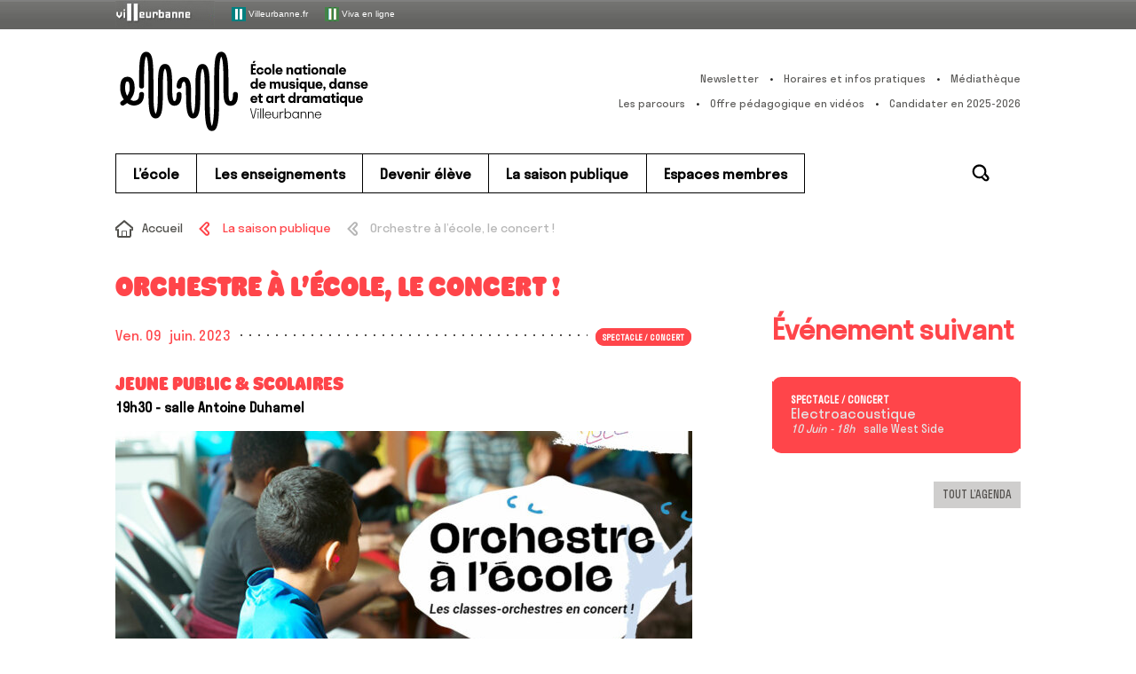

--- FILE ---
content_type: text/html; charset=UTF-8
request_url: https://enm-villeurbanne.fr/saison-publique/orchestre-a-lecole-le-concert-10/
body_size: 10671
content:
<!doctype html>

<!--[if lt IE 9 ]> <html class="ie8" lang="fr-FR"> <![endif]-->
<!--[if (gt IE 9)|!(IE)]><!--> <html class="loading" lang="fr-FR"> <!--<![endif]-->

<head>

  <meta charset="UTF-8">

  <title>Orchestre à l&#039;école, le concert ! | ENM VilleurbanneENM &#8211; École nationale de musique, danse et art dramatique de Villeurbanne</title>
  

  <meta name="viewport" content="width=device-width, initial-scale=1.0">
  
  <link rel="stylesheet" href="https://enm-villeurbanne.fr/cms/wp-content/themes/default/style.css">
  <link rel="stylesheet" type="text/css" media="print" href="https://enm-villeurbanne.fr/cms/wp-content/themes/default/print.css" />
  <link rel="pingback" href="https://enm-villeurbanne.fr/cms/xmlrpc.php">

  <link rel="icon" type="image/x-icon" href="https://enm-villeurbanne.fr/cms/wp-content/themes/default/assets/icon/favicon.ico">
  <link rel="shortcut icon" type="image/x-icon" href="https://enm-villeurbanne.fr/cms/wp-content/themes/default/assets/icon/favicon.ico">
  <link rel="shortcut icon" type="image/png" href="https://enm-villeurbanne.fr/cms/wp-content/themes/default/assets/icon/favicon.png">
  <link rel="icon" type="image/gif" href="https://enm-villeurbanne.fr/cms/wp-content/themes/default/assets/icon/favicon.gif">
  <link rel="apple-touch-icon" href="https://enm-villeurbanne.fr/cms/wp-content/themes/default/assets/icon/apple-touch-icon.png">

  <script src="https://enm-villeurbanne.fr/cms/wp-content/themes/default/assets//vendor/modernizr-custom.js"></script>

  <meta name='robots' content='index, follow, max-image-preview:large, max-snippet:-1, max-video-preview:-1' />

	<!-- This site is optimized with the Yoast SEO plugin v23.7 - https://yoast.com/wordpress/plugins/seo/ -->
	<meta name="description" content="09/06/2023 L’ENM continue de s’impliquer dans le projet « Orchestre à l’école » grâce aux interventions de plusieurs professeurs dans 6 écoles villeurbannaises avec la participation de l’école Albert Camus pour la première fois cette année sur la scène de l’ENM. Entrée libre dans la limite des places disponibles. Priorité aux familles des participants" />
	<link rel="canonical" href="https://enm-villeurbanne.fr/saison-publique/orchestre-a-lecole-le-concert-10/" />
	<meta property="og:locale" content="fr_FR" />
	<meta property="og:type" content="article" />
	<meta property="og:title" content="Orchestre à l&#039;école, le concert ! | ENM Villeurbanne" />
	<meta property="og:description" content="09/06/2023 L’ENM continue de s’impliquer dans le projet « Orchestre à l’école » grâce aux interventions de plusieurs professeurs dans 6 écoles villeurbannaises avec la participation de l’école Albert Camus pour la première fois cette année sur la scène de l’ENM. Entrée libre dans la limite des places disponibles. Priorité aux familles des participants" />
	<meta property="og:url" content="https://enm-villeurbanne.fr/saison-publique/orchestre-a-lecole-le-concert-10/" />
	<meta property="og:site_name" content="ENM - École nationale de musique, danse et art dramatique de Villeurbanne" />
	<meta property="article:modified_time" content="2023-05-31T08:31:53+00:00" />
	<meta property="og:image" content="https://enm-villeurbanne.fr/cms/wp-content/uploads/2021/09/2022-06-oae-visuel-web.jpg" />
	<meta property="og:image:width" content="900" />
	<meta property="og:image:height" content="600" />
	<meta property="og:image:type" content="image/jpeg" />
	<meta name="twitter:card" content="summary_large_image" />
	<!-- / Yoast SEO plugin. -->


<link rel='dns-prefetch' href='//ajax.googleapis.com' />
<link rel="alternate" type="application/rss+xml" title="ENM - École nationale de musique, danse et art dramatique de Villeurbanne &raquo; Flux" href="https://enm-villeurbanne.fr/feed/" />
<link rel='stylesheet' id='wp-block-library-css' href='https://enm-villeurbanne.fr/cms/wp-includes/css/dist/block-library/style.min.css?ver=2c079310138a8ddf51bd47667ae93581' type='text/css' media='all' />
<style id='classic-theme-styles-inline-css' type='text/css'>
/*! This file is auto-generated */
.wp-block-button__link{color:#fff;background-color:#32373c;border-radius:9999px;box-shadow:none;text-decoration:none;padding:calc(.667em + 2px) calc(1.333em + 2px);font-size:1.125em}.wp-block-file__button{background:#32373c;color:#fff;text-decoration:none}
</style>
<style id='global-styles-inline-css' type='text/css'>
:root{--wp--preset--aspect-ratio--square: 1;--wp--preset--aspect-ratio--4-3: 4/3;--wp--preset--aspect-ratio--3-4: 3/4;--wp--preset--aspect-ratio--3-2: 3/2;--wp--preset--aspect-ratio--2-3: 2/3;--wp--preset--aspect-ratio--16-9: 16/9;--wp--preset--aspect-ratio--9-16: 9/16;--wp--preset--color--black: #000000;--wp--preset--color--cyan-bluish-gray: #abb8c3;--wp--preset--color--white: #ffffff;--wp--preset--color--pale-pink: #f78da7;--wp--preset--color--vivid-red: #cf2e2e;--wp--preset--color--luminous-vivid-orange: #ff6900;--wp--preset--color--luminous-vivid-amber: #fcb900;--wp--preset--color--light-green-cyan: #7bdcb5;--wp--preset--color--vivid-green-cyan: #00d084;--wp--preset--color--pale-cyan-blue: #8ed1fc;--wp--preset--color--vivid-cyan-blue: #0693e3;--wp--preset--color--vivid-purple: #9b51e0;--wp--preset--gradient--vivid-cyan-blue-to-vivid-purple: linear-gradient(135deg,rgba(6,147,227,1) 0%,rgb(155,81,224) 100%);--wp--preset--gradient--light-green-cyan-to-vivid-green-cyan: linear-gradient(135deg,rgb(122,220,180) 0%,rgb(0,208,130) 100%);--wp--preset--gradient--luminous-vivid-amber-to-luminous-vivid-orange: linear-gradient(135deg,rgba(252,185,0,1) 0%,rgba(255,105,0,1) 100%);--wp--preset--gradient--luminous-vivid-orange-to-vivid-red: linear-gradient(135deg,rgba(255,105,0,1) 0%,rgb(207,46,46) 100%);--wp--preset--gradient--very-light-gray-to-cyan-bluish-gray: linear-gradient(135deg,rgb(238,238,238) 0%,rgb(169,184,195) 100%);--wp--preset--gradient--cool-to-warm-spectrum: linear-gradient(135deg,rgb(74,234,220) 0%,rgb(151,120,209) 20%,rgb(207,42,186) 40%,rgb(238,44,130) 60%,rgb(251,105,98) 80%,rgb(254,248,76) 100%);--wp--preset--gradient--blush-light-purple: linear-gradient(135deg,rgb(255,206,236) 0%,rgb(152,150,240) 100%);--wp--preset--gradient--blush-bordeaux: linear-gradient(135deg,rgb(254,205,165) 0%,rgb(254,45,45) 50%,rgb(107,0,62) 100%);--wp--preset--gradient--luminous-dusk: linear-gradient(135deg,rgb(255,203,112) 0%,rgb(199,81,192) 50%,rgb(65,88,208) 100%);--wp--preset--gradient--pale-ocean: linear-gradient(135deg,rgb(255,245,203) 0%,rgb(182,227,212) 50%,rgb(51,167,181) 100%);--wp--preset--gradient--electric-grass: linear-gradient(135deg,rgb(202,248,128) 0%,rgb(113,206,126) 100%);--wp--preset--gradient--midnight: linear-gradient(135deg,rgb(2,3,129) 0%,rgb(40,116,252) 100%);--wp--preset--font-size--small: 13px;--wp--preset--font-size--medium: 20px;--wp--preset--font-size--large: 36px;--wp--preset--font-size--x-large: 42px;--wp--preset--spacing--20: 0.44rem;--wp--preset--spacing--30: 0.67rem;--wp--preset--spacing--40: 1rem;--wp--preset--spacing--50: 1.5rem;--wp--preset--spacing--60: 2.25rem;--wp--preset--spacing--70: 3.38rem;--wp--preset--spacing--80: 5.06rem;--wp--preset--shadow--natural: 6px 6px 9px rgba(0, 0, 0, 0.2);--wp--preset--shadow--deep: 12px 12px 50px rgba(0, 0, 0, 0.4);--wp--preset--shadow--sharp: 6px 6px 0px rgba(0, 0, 0, 0.2);--wp--preset--shadow--outlined: 6px 6px 0px -3px rgba(255, 255, 255, 1), 6px 6px rgba(0, 0, 0, 1);--wp--preset--shadow--crisp: 6px 6px 0px rgba(0, 0, 0, 1);}:where(.is-layout-flex){gap: 0.5em;}:where(.is-layout-grid){gap: 0.5em;}body .is-layout-flex{display: flex;}.is-layout-flex{flex-wrap: wrap;align-items: center;}.is-layout-flex > :is(*, div){margin: 0;}body .is-layout-grid{display: grid;}.is-layout-grid > :is(*, div){margin: 0;}:where(.wp-block-columns.is-layout-flex){gap: 2em;}:where(.wp-block-columns.is-layout-grid){gap: 2em;}:where(.wp-block-post-template.is-layout-flex){gap: 1.25em;}:where(.wp-block-post-template.is-layout-grid){gap: 1.25em;}.has-black-color{color: var(--wp--preset--color--black) !important;}.has-cyan-bluish-gray-color{color: var(--wp--preset--color--cyan-bluish-gray) !important;}.has-white-color{color: var(--wp--preset--color--white) !important;}.has-pale-pink-color{color: var(--wp--preset--color--pale-pink) !important;}.has-vivid-red-color{color: var(--wp--preset--color--vivid-red) !important;}.has-luminous-vivid-orange-color{color: var(--wp--preset--color--luminous-vivid-orange) !important;}.has-luminous-vivid-amber-color{color: var(--wp--preset--color--luminous-vivid-amber) !important;}.has-light-green-cyan-color{color: var(--wp--preset--color--light-green-cyan) !important;}.has-vivid-green-cyan-color{color: var(--wp--preset--color--vivid-green-cyan) !important;}.has-pale-cyan-blue-color{color: var(--wp--preset--color--pale-cyan-blue) !important;}.has-vivid-cyan-blue-color{color: var(--wp--preset--color--vivid-cyan-blue) !important;}.has-vivid-purple-color{color: var(--wp--preset--color--vivid-purple) !important;}.has-black-background-color{background-color: var(--wp--preset--color--black) !important;}.has-cyan-bluish-gray-background-color{background-color: var(--wp--preset--color--cyan-bluish-gray) !important;}.has-white-background-color{background-color: var(--wp--preset--color--white) !important;}.has-pale-pink-background-color{background-color: var(--wp--preset--color--pale-pink) !important;}.has-vivid-red-background-color{background-color: var(--wp--preset--color--vivid-red) !important;}.has-luminous-vivid-orange-background-color{background-color: var(--wp--preset--color--luminous-vivid-orange) !important;}.has-luminous-vivid-amber-background-color{background-color: var(--wp--preset--color--luminous-vivid-amber) !important;}.has-light-green-cyan-background-color{background-color: var(--wp--preset--color--light-green-cyan) !important;}.has-vivid-green-cyan-background-color{background-color: var(--wp--preset--color--vivid-green-cyan) !important;}.has-pale-cyan-blue-background-color{background-color: var(--wp--preset--color--pale-cyan-blue) !important;}.has-vivid-cyan-blue-background-color{background-color: var(--wp--preset--color--vivid-cyan-blue) !important;}.has-vivid-purple-background-color{background-color: var(--wp--preset--color--vivid-purple) !important;}.has-black-border-color{border-color: var(--wp--preset--color--black) !important;}.has-cyan-bluish-gray-border-color{border-color: var(--wp--preset--color--cyan-bluish-gray) !important;}.has-white-border-color{border-color: var(--wp--preset--color--white) !important;}.has-pale-pink-border-color{border-color: var(--wp--preset--color--pale-pink) !important;}.has-vivid-red-border-color{border-color: var(--wp--preset--color--vivid-red) !important;}.has-luminous-vivid-orange-border-color{border-color: var(--wp--preset--color--luminous-vivid-orange) !important;}.has-luminous-vivid-amber-border-color{border-color: var(--wp--preset--color--luminous-vivid-amber) !important;}.has-light-green-cyan-border-color{border-color: var(--wp--preset--color--light-green-cyan) !important;}.has-vivid-green-cyan-border-color{border-color: var(--wp--preset--color--vivid-green-cyan) !important;}.has-pale-cyan-blue-border-color{border-color: var(--wp--preset--color--pale-cyan-blue) !important;}.has-vivid-cyan-blue-border-color{border-color: var(--wp--preset--color--vivid-cyan-blue) !important;}.has-vivid-purple-border-color{border-color: var(--wp--preset--color--vivid-purple) !important;}.has-vivid-cyan-blue-to-vivid-purple-gradient-background{background: var(--wp--preset--gradient--vivid-cyan-blue-to-vivid-purple) !important;}.has-light-green-cyan-to-vivid-green-cyan-gradient-background{background: var(--wp--preset--gradient--light-green-cyan-to-vivid-green-cyan) !important;}.has-luminous-vivid-amber-to-luminous-vivid-orange-gradient-background{background: var(--wp--preset--gradient--luminous-vivid-amber-to-luminous-vivid-orange) !important;}.has-luminous-vivid-orange-to-vivid-red-gradient-background{background: var(--wp--preset--gradient--luminous-vivid-orange-to-vivid-red) !important;}.has-very-light-gray-to-cyan-bluish-gray-gradient-background{background: var(--wp--preset--gradient--very-light-gray-to-cyan-bluish-gray) !important;}.has-cool-to-warm-spectrum-gradient-background{background: var(--wp--preset--gradient--cool-to-warm-spectrum) !important;}.has-blush-light-purple-gradient-background{background: var(--wp--preset--gradient--blush-light-purple) !important;}.has-blush-bordeaux-gradient-background{background: var(--wp--preset--gradient--blush-bordeaux) !important;}.has-luminous-dusk-gradient-background{background: var(--wp--preset--gradient--luminous-dusk) !important;}.has-pale-ocean-gradient-background{background: var(--wp--preset--gradient--pale-ocean) !important;}.has-electric-grass-gradient-background{background: var(--wp--preset--gradient--electric-grass) !important;}.has-midnight-gradient-background{background: var(--wp--preset--gradient--midnight) !important;}.has-small-font-size{font-size: var(--wp--preset--font-size--small) !important;}.has-medium-font-size{font-size: var(--wp--preset--font-size--medium) !important;}.has-large-font-size{font-size: var(--wp--preset--font-size--large) !important;}.has-x-large-font-size{font-size: var(--wp--preset--font-size--x-large) !important;}
:where(.wp-block-post-template.is-layout-flex){gap: 1.25em;}:where(.wp-block-post-template.is-layout-grid){gap: 1.25em;}
:where(.wp-block-columns.is-layout-flex){gap: 2em;}:where(.wp-block-columns.is-layout-grid){gap: 2em;}
:root :where(.wp-block-pullquote){font-size: 1.5em;line-height: 1.6;}
</style>
<link rel='stylesheet' id='osm-map-css-css' href='https://enm-villeurbanne.fr/cms/wp-content/plugins/osm/css/osm_map.css?ver=2c079310138a8ddf51bd47667ae93581' type='text/css' media='all' />
<link rel='stylesheet' id='osm-ol3-css-css' href='https://enm-villeurbanne.fr/cms/wp-content/plugins/osm/js/OL/7.1.0/ol.css?ver=2c079310138a8ddf51bd47667ae93581' type='text/css' media='all' />
<link rel='stylesheet' id='osm-ol3-ext-css-css' href='https://enm-villeurbanne.fr/cms/wp-content/plugins/osm/css/osm_map_v3.css?ver=2c079310138a8ddf51bd47667ae93581' type='text/css' media='all' />
<link rel='stylesheet' id='page-list-style-css' href='https://enm-villeurbanne.fr/cms/wp-content/plugins/page-list/css/page-list.css?ver=5.9' type='text/css' media='all' />
<link rel='stylesheet' id='responsive-lightbox-nivo-css' href='https://enm-villeurbanne.fr/cms/wp-content/plugins/responsive-lightbox/assets/nivo/nivo-lightbox.min.css?ver=1.3.1' type='text/css' media='all' />
<link rel='stylesheet' id='responsive-lightbox-nivo-default-css' href='https://enm-villeurbanne.fr/cms/wp-content/plugins/responsive-lightbox/assets/nivo/themes/default/default.css?ver=1.3.1' type='text/css' media='all' />
<link rel='stylesheet' id='newsletter-css' href='https://enm-villeurbanne.fr/cms/wp-content/plugins/newsletter/style.css?ver=9.1.0' type='text/css' media='all' />
<script type="text/javascript" src="https://ajax.googleapis.com/ajax/libs/jquery/1.10.2/jquery.min.js?ver=latest" id="jquery-js"></script>
<script type="text/javascript" src="https://enm-villeurbanne.fr/cms/wp-content/plugins/osm/js/OL/2.13.1/OpenLayers.js?ver=2c079310138a8ddf51bd47667ae93581" id="osm-ol-library-js"></script>
<script type="text/javascript" src="https://enm-villeurbanne.fr/cms/wp-content/plugins/osm/js/OSM/openlayers/OpenStreetMap.js?ver=2c079310138a8ddf51bd47667ae93581" id="osm-osm-library-js"></script>
<script type="text/javascript" src="https://enm-villeurbanne.fr/cms/wp-content/plugins/osm/js/OSeaM/harbours.js?ver=2c079310138a8ddf51bd47667ae93581" id="osm-harbours-library-js"></script>
<script type="text/javascript" src="https://enm-villeurbanne.fr/cms/wp-content/plugins/osm/js/OSeaM/map_utils.js?ver=2c079310138a8ddf51bd47667ae93581" id="osm-map-utils-library-js"></script>
<script type="text/javascript" src="https://enm-villeurbanne.fr/cms/wp-content/plugins/osm/js/OSeaM/utilities.js?ver=2c079310138a8ddf51bd47667ae93581" id="osm-utilities-library-js"></script>
<script type="text/javascript" src="https://enm-villeurbanne.fr/cms/wp-content/plugins/osm/js/osm-plugin-lib.js?ver=2c079310138a8ddf51bd47667ae93581" id="OsmScript-js"></script>
<script type="text/javascript" src="https://enm-villeurbanne.fr/cms/wp-content/plugins/osm/js/polyfill/v2/polyfill.min.js?features=requestAnimationFrame%2CElement.prototype.classList%2CURL&amp;ver=2c079310138a8ddf51bd47667ae93581" id="osm-polyfill-js"></script>
<script type="text/javascript" src="https://enm-villeurbanne.fr/cms/wp-content/plugins/osm/js/OL/7.1.0/ol.js?ver=2c079310138a8ddf51bd47667ae93581" id="osm-ol3-library-js"></script>
<script type="text/javascript" src="https://enm-villeurbanne.fr/cms/wp-content/plugins/osm/js/osm-v3-plugin-lib.js?ver=2c079310138a8ddf51bd47667ae93581" id="osm-ol3-ext-library-js"></script>
<script type="text/javascript" src="https://enm-villeurbanne.fr/cms/wp-content/plugins/osm/js/osm-metabox-events.js?ver=2c079310138a8ddf51bd47667ae93581" id="osm-ol3-metabox-events-js"></script>
<script type="text/javascript" src="https://enm-villeurbanne.fr/cms/wp-content/plugins/osm/js/osm-startup-lib.js?ver=2c079310138a8ddf51bd47667ae93581" id="osm-map-startup-js"></script>
<script type="text/javascript" src="https://enm-villeurbanne.fr/cms/wp-content/plugins/responsive-lightbox/assets/infinitescroll/infinite-scroll.pkgd.min.js?ver=4.0.1" id="responsive-lightbox-infinite-scroll-js"></script>
<script type="text/javascript"> 

/**  all layers have to be in this global array - in further process each map will have something like vectorM[map_ol3js_n][layer_n] */
var vectorM = [[]];


/** put translations from PHP/mo to JavaScript */
var translations = [];

/** global GET-Parameters */
var HTTP_GET_VARS = [];

</script><!-- OSM plugin V6.1.9: did not add geo meta tags. --> 
<!-- Analytics by WP Statistics - https://wp-statistics.com -->
<link rel="icon" href="https://enm-villeurbanne.fr/cms/wp-content/uploads/2023/12/cropped-favicon-enm-noir-icon-app-512px-32x32.png" sizes="32x32" />
<link rel="icon" href="https://enm-villeurbanne.fr/cms/wp-content/uploads/2023/12/cropped-favicon-enm-noir-icon-app-512px-192x192.png" sizes="192x192" />
<link rel="apple-touch-icon" href="https://enm-villeurbanne.fr/cms/wp-content/uploads/2023/12/cropped-favicon-enm-noir-icon-app-512px-180x180.png" />
<meta name="msapplication-TileImage" content="https://enm-villeurbanne.fr/cms/wp-content/uploads/2023/12/cropped-favicon-enm-noir-icon-app-512px-270x270.png" />

</head>

<body class="evenement-template-default single single-evenement postid-20964 evenement-orchestre-a-lecole-le-concert-10">



<div id="navigTop">
  <div id="top" class="center">
    
    <a href="https://www.villeurbanne.fr/" target="_blank" title="villeurbanne.fr - S’ouvre dans une nouvelle fenêtre">
    <img src="https://enm-villeurbanne.fr/cms/wp-content/themes/default/assets//images/topbar_villeurbanneTxt.jpg" alt="Ville de Villeurbanne">
    </a>
    
    <a href="https://www.villeurbanne.fr/" target="_blank" title="villeurbanne.fr - S’ouvre dans une nouvelle fenêtre">
      <img alt="Villeurbanne" src="https://enm-villeurbanne.fr/cms/wp-content/themes/default/assets//images/picto_villeurbanne.gif">
      Villeurbanne.fr
    </a>
    
    <a href="https://viva.villeurbanne.fr/" target="_blank">
      <img alt="Viva en ligne" src="https://enm-villeurbanne.fr/cms/wp-content/themes/default/assets//images/picto_viva.png">
      Viva en ligne
    </a>
    
  </div>
</div>






<header class="header">




  <div class="main-header">

    <div class="header-logo"><a class="background-rainbow" href="https://enm-villeurbanne.fr">ENM &#8211; École nationale de musique, danse et art dramatique de Villeurbanne</a></div>

    <nav class="secondary-navigation">
      <ul id="menu-outils-header" class=""><li id="menu-item-4520" class="newsletter menu-item menu-item-type-post_type menu-item-object-page menu-item-4520 menu-item-?page_id=4454"><a href="https://enm-villeurbanne.fr/?page_id=4454">Newsletter</a></li><li id="menu-item-94" class="infos menu-item menu-item-type-post_type menu-item-object-page menu-item-94 menu-item-infos-pratiques"><a href="https://enm-villeurbanne.fr/ecole/infos-pratiques/">Horaires et infos pratiques</a></li><li id="menu-item-95" class="media menu-item menu-item-type-post_type menu-item-object-page menu-item-95 menu-item-mediatheque"><a href="https://enm-villeurbanne.fr/secondaires/mediatheque/">Médiathèque</a></li>
</ul><ul id="menu-secondaire" class=""><li id="menu-item-15035" class="menu-item menu-item-type-post_type menu-item-object-page menu-item-15035 menu-item-les-parcours"><a href="https://enm-villeurbanne.fr/enseignements/offre-pedagogique/les-parcours/">Les parcours</a></li><li id="menu-item-22466" class="menu-item menu-item-type-post_type menu-item-object-page menu-item-22466 menu-item-offre-pedagogique-en-videos"><a href="https://enm-villeurbanne.fr/enseignements/offre-pedagogique/offre-pedagogique-en-videos/">Offre pédagogique en vidéos</a></li><li id="menu-item-26903" class="menu-item menu-item-type-post_type menu-item-object-page menu-item-26903 menu-item-comment-candidater"><a href="https://enm-villeurbanne.fr/devenir-eleve/comment-candidater/">Candidater en 2025-2026</a></li>
</ul>    </nav>
    
    <div class="toggle-menu-button">MENU</div>
    
  </div> <!-- /.main-header -->




  <nav class="main-navigation"> <div class="wrap">

    <ul id="menu-principal" class="dl-menu dropdown-first"><li id="menu-item-44" class="menu-item color-maroon menu-item-type-post_type menu-item-object-page menu-item-has-children menu-item-44 menu-item-ecole"><a href="https://enm-villeurbanne.fr/ecole/">L’école</a><ul class='sub-menu dl-submenu dropdown-second'><li id="menu-item-121" class="menu-item menu-item-type-post_type menu-item-object-page menu-item-has-children menu-item-121 menu-item-presentation"><a href="https://enm-villeurbanne.fr/ecole/presentation/">Présentation</a><ul class='sub-menu dl-submenu dropdown-third'><li id="menu-item-1060" class="menu-item menu-item-type-post_type menu-item-object-page menu-item-1060 menu-item-missions-et-valeurs"><a href="https://enm-villeurbanne.fr/ecole/presentation/missions-et-valeurs/">Missions et valeurs</a></li><li id="menu-item-1099" class="menu-item menu-item-type-post_type menu-item-object-page menu-item-1099 menu-item-lenm-en-chiffres"><a href="https://enm-villeurbanne.fr/ecole/presentation/lenm-en-chiffres/">L’ENM en chiffres</a></li><li id="menu-item-307" class="menu-item menu-item-type-post_type menu-item-object-page menu-item-307 menu-item-visite-guidee"><a href="https://enm-villeurbanne.fr/ecole/presentation/visite-guidee/">Visite guidée</a></li><li id="menu-item-2534" class="menu-item menu-item-type-post_type menu-item-object-page menu-item-2534 menu-item-petite-histoire-de-lenm"><a href="https://enm-villeurbanne.fr/ecole/presentation/petite-histoire-de-lenm/">Petite histoire de l’ENM</a></li></ul></li><li id="menu-item-120" class="menu-item menu-item-type-post_type menu-item-object-page menu-item-has-children menu-item-120 menu-item-organisation"><a href="https://enm-villeurbanne.fr/ecole/organisation/">Organisation</a><ul class='sub-menu dl-submenu dropdown-third'><li id="menu-item-12848" class="menu-item menu-item-type-post_type menu-item-object-page menu-item-12848 menu-item-le-syndicat-mixte-de-gestion"><a href="https://enm-villeurbanne.fr/ecole/organisation/le-syndicat-mixte-de-gestion/">Le syndicat mixte de gestion</a></li><li id="menu-item-315" class="menu-item menu-item-type-post_type menu-item-object-page menu-item-315 menu-item-lequipe-administrative-et-technique"><a href="https://enm-villeurbanne.fr/ecole/organisation/lequipe-administrative-et-technique/">L’équipe administrative et technique</a></li><li id="menu-item-1776" class="menu-item menu-item-type-post_type menu-item-object-page menu-item-1776 menu-item-lequipe-pedagogique"><a href="https://enm-villeurbanne.fr/ecole/organisation/lequipe-pedagogique/">L’équipe pédagogique</a></li><li id="menu-item-17229" class="menu-item menu-item-type-post_type menu-item-object-page menu-item-17229 menu-item-association-des-eleves-et-parents-deleves-aepe-de-lenm"><a href="https://enm-villeurbanne.fr/ecole/organisation/association-des-eleves-et-parents-deleves-aepe-de-lenm/">Association des élèves et parents d’élèves</a></li><li id="menu-item-18934" class="menu-item menu-item-type-post_type menu-item-object-page menu-item-18934 menu-item-instances-de-concertation-de-lenm"><a href="https://enm-villeurbanne.fr/ecole/organisation/instances-de-concertation-de-lenm/">Instances de concertation</a></li><li id="menu-item-12595" class="menu-item menu-item-type-post_type menu-item-object-page menu-item-12595 menu-item-recrutement"><a href="https://enm-villeurbanne.fr/ecole/organisation/recrutement/">Recrutement</a></li></ul></li><li id="menu-item-20394" class="menu-item menu-item-type-post_type menu-item-object-page menu-item-has-children menu-item-20394 menu-item-une-ecole-bienveillante"><a href="https://enm-villeurbanne.fr/ecole/une-ecole-bienveillante/">Une école inclusive</a><ul class='sub-menu dl-submenu dropdown-third'><li id="menu-item-20396" class="menu-item menu-item-type-post_type menu-item-object-page menu-item-20396 menu-item-accueillir-le-handicap"><a href="https://enm-villeurbanne.fr/ecole/une-ecole-bienveillante/accueillir-le-handicap/">Accueillir le handicap</a></li><li id="menu-item-20397" class="menu-item menu-item-type-post_type menu-item-object-page menu-item-20397 menu-item-signalez-les-discriminations"><a href="https://enm-villeurbanne.fr/ecole/une-ecole-bienveillante/signalez-les-discriminations/">Signalez les discriminations</a></li></ul></li><li id="menu-item-118" class="menu-item menu-item-type-post_type menu-item-object-page menu-item-has-children menu-item-118 menu-item-actions-culturelles"><a href="https://enm-villeurbanne.fr/ecole/actions-culturelles/">Actions culturelles</a><ul class='sub-menu dl-submenu dropdown-third'><li id="menu-item-290" class="menu-item menu-item-type-post_type menu-item-object-page menu-item-290 menu-item-la-saison-de-spectacles"><a href="https://enm-villeurbanne.fr/ecole/actions-culturelles/la-saison-de-spectacles/">La saison de spectacles</a></li><li id="menu-item-294" class="menu-item menu-item-type-post_type menu-item-object-page menu-item-294 menu-item-partenariats"><a href="https://enm-villeurbanne.fr/ecole/actions-culturelles/partenariats/">Partenariats</a></li><li id="menu-item-291" class="menu-item menu-item-type-post_type menu-item-object-page menu-item-291 menu-item-dans-les-quartiers"><a href="https://enm-villeurbanne.fr/ecole/actions-culturelles/dans-les-quartiers/">Dans les quartiers</a></li><li id="menu-item-18176" class="menu-item menu-item-type-post_type menu-item-object-page menu-item-18176 menu-item-programmation-scolaire"><a href="https://enm-villeurbanne.fr/ecole/actions-culturelles/programmation-scolaire/">Programmation scolaire</a></li></ul></li><li id="menu-item-1000" class="menu-item menu-item-type-post_type menu-item-object-page menu-item-has-children menu-item-1000 menu-item-centre-de-ressources-documentaires"><a href="https://enm-villeurbanne.fr/ecole/centre-de-ressources-documentaires/">Médiathèque</a><ul class='sub-menu dl-submenu dropdown-third'><li id="menu-item-119" class="menu-item menu-item-type-post_type menu-item-object-page menu-item-119 menu-item-presentation-du-crd"><a href="https://enm-villeurbanne.fr/ecole/centre-de-ressources-documentaires/presentation-du-crd/">Présentation de la médiathèque</a></li><li id="menu-item-1001" class="menu-item menu-item-type-post_type menu-item-object-page menu-item-1001 menu-item-actualites-du-crd"><a href="https://enm-villeurbanne.fr/ecole/centre-de-ressources-documentaires/actualites-du-crd/">Les [I.nwi] de la Doc’</a></li><li id="menu-item-1182" class="menu-item menu-item-type-post_type menu-item-object-page menu-item-1182 menu-item-crd-pratique"><a href="https://enm-villeurbanne.fr/ecole/centre-de-ressources-documentaires/crd-pratique/">Médiathèque : pratique</a></li></ul></li><li id="menu-item-122" class="menu-item menu-item-type-post_type menu-item-object-page menu-item-has-children menu-item-122 menu-item-studio-denregistrement"><a href="https://enm-villeurbanne.fr/ecole/studio-denregistrement/">Studio d’enregistrement</a><ul class='sub-menu dl-submenu dropdown-third'><li id="menu-item-955" class="menu-item menu-item-type-post_type menu-item-object-page menu-item-955 menu-item-presentation-du-studio"><a href="https://enm-villeurbanne.fr/ecole/studio-denregistrement/presentation-du-studio/">Présentation du studio</a></li><li id="menu-item-303" class="menu-item menu-item-type-post_type menu-item-object-page menu-item-303 menu-item-les-risques-auditifs"><a href="https://enm-villeurbanne.fr/ecole/studio-denregistrement/les-risques-auditifs/">Les risques auditifs</a></li></ul></li><li id="menu-item-123" class="menu-item menu-item-type-post_type menu-item-object-page menu-item-123 menu-item-infos-pratiques"><a href="https://enm-villeurbanne.fr/ecole/infos-pratiques/">Horaires et infos pratiques</a></li></ul></li><li id="menu-item-45" class="menu-item color-crimson menu-item-type-post_type menu-item-object-page menu-item-has-children menu-item-45 menu-item-enseignements"><a href="https://enm-villeurbanne.fr/enseignements/">Les enseignements</a><ul class='sub-menu dl-submenu dropdown-second'><li id="menu-item-14822" class="menu-item menu-item-type-post_type menu-item-object-page menu-item-has-children menu-item-14822 menu-item-offre-pedagogique"><a href="https://enm-villeurbanne.fr/enseignements/offre-pedagogique/">Offre pédagogique</a><ul class='sub-menu dl-submenu dropdown-third'><li id="menu-item-12509" class="menu-item menu-item-type-post_type menu-item-object-page menu-item-12509 menu-item-les-disciplines-par-age"><a href="https://enm-villeurbanne.fr/enseignements/offre-pedagogique/les-disciplines-par-age/">Les disciplines par âge</a></li><li id="menu-item-1914" class="menu-item menu-item-type-post_type menu-item-object-page menu-item-1914 menu-item-index-alphabetique"><a href="https://enm-villeurbanne.fr/enseignements/offre-pedagogique/index-alphabetique/">Index alphabétique</a></li><li id="menu-item-14825" class="menu-item menu-item-type-post_type menu-item-object-page menu-item-14825 menu-item-les-parcours"><a href="https://enm-villeurbanne.fr/enseignements/offre-pedagogique/les-parcours/">Les parcours</a></li><li id="menu-item-14824" class="menu-item menu-item-type-post_type menu-item-object-page menu-item-14824 menu-item-apprendre-autrement-dispositifs-pedagogiques-en-musique"><a href="https://enm-villeurbanne.fr/enseignements/offre-pedagogique/apprendre-autrement-dispositifs-pedagogiques-en-musique/">Apprendre autrement (dispositifs pédagogiques en musique)</a></li><li id="menu-item-20284" class="menu-item menu-item-type-post_type menu-item-object-page menu-item-20284 menu-item-offre-pedagogique-en-videos"><a href="https://enm-villeurbanne.fr/enseignements/offre-pedagogique/offre-pedagogique-en-videos/">Offre pédagogique en vidéos</a></li></ul></li><li id="menu-item-103" class="menu-item menu-item-type-post_type menu-item-object-page menu-item-has-children menu-item-103 menu-item-musique"><a href="https://enm-villeurbanne.fr/enseignements/musique/">Musique</a><ul class='sub-menu dl-submenu dropdown-third'><li id="menu-item-336" class="menu-item menu-item-type-post_type menu-item-object-page menu-item-336 menu-item-chanson"><a href="https://enm-villeurbanne.fr/enseignements/musique/chanson/">Chanson</a></li><li id="menu-item-347" class="menu-item menu-item-type-post_type menu-item-object-page menu-item-347 menu-item-classique-contemporain"><a href="https://enm-villeurbanne.fr/enseignements/musique/classique-contemporain/">Classique à contemporain</a></li><li id="menu-item-104" class="menu-item menu-item-type-post_type menu-item-object-page menu-item-104 menu-item-formation-musicale"><a href="https://enm-villeurbanne.fr/enseignements/musique/formation-musicale/">Formation musicale</a></li><li id="menu-item-105" class="menu-item menu-item-type-post_type menu-item-object-page menu-item-105 menu-item-jazz"><a href="https://enm-villeurbanne.fr/enseignements/musique/jazz/">Jazz</a></li><li id="menu-item-106" class="menu-item menu-item-type-post_type menu-item-object-page menu-item-106 menu-item-musiques-anciennes"><a href="https://enm-villeurbanne.fr/enseignements/musique/musiques-anciennes/">Musiques anciennes</a></li><li id="menu-item-107" class="menu-item menu-item-type-post_type menu-item-object-page menu-item-107 menu-item-musiques-traditionnelles"><a href="https://enm-villeurbanne.fr/enseignements/musique/musiques-traditionnelles/">Musiques traditionnelles</a></li><li id="menu-item-108" class="menu-item menu-item-type-post_type menu-item-object-page menu-item-108 menu-item-rock-et-musiques-amplifiees"><a href="https://enm-villeurbanne.fr/enseignements/musique/rock-et-musiques-amplifiees/">Rock et musiques amplifiées</a></li></ul></li><li id="menu-item-3986" class="menu-item menu-item-type-post_type menu-item-object-page menu-item-has-children menu-item-3986 menu-item-ateliers-transversaux-master-class"><a href="https://enm-villeurbanne.fr/enseignements/ateliers-transversaux-master-class/">Ateliers / master-class / conférences</a><ul class='sub-menu dl-submenu dropdown-third'><li id="menu-item-3985" class="menu-item menu-item-type-post_type menu-item-object-page menu-item-3985 menu-item-ateliers-uv-dinvention"><a href="https://enm-villeurbanne.fr/enseignements/ateliers-transversaux-master-class/ateliers-uv-dinvention/">Ateliers UV d’invention</a></li><li id="menu-item-27411" class="menu-item menu-item-type-post_type menu-item-object-page menu-item-27411 menu-item-masterclass-25-26"><a href="https://enm-villeurbanne.fr/enseignements/ateliers-transversaux-master-class/masterclass-25-26/">Masterclass 25-26</a></li><li id="menu-item-27412" class="menu-item menu-item-type-post_type menu-item-object-page menu-item-27412 menu-item-cycle-culture-artistique-25-26"><a href="https://enm-villeurbanne.fr/la-saison-publique/cycle-culture-artistique-25-26/">Cycle culture artistique 25-26</a></li></ul></li><li id="menu-item-47" class="menu-item menu-item-type-post_type menu-item-object-page menu-item-47 menu-item-danse"><a href="https://enm-villeurbanne.fr/enseignements/danse/">Danse</a></li><li id="menu-item-48" class="menu-item menu-item-type-post_type menu-item-object-page menu-item-48 menu-item-theatre"><a href="https://enm-villeurbanne.fr/enseignements/theatre/">Théâtre</a></li><li id="menu-item-46" class="menu-item menu-item-type-post_type menu-item-object-page menu-item-46 menu-item-eveil"><a href="https://enm-villeurbanne.fr/enseignements/eveil/">Éveil</a></li><li id="menu-item-25827" class="menu-item menu-item-type-post_type menu-item-object-page menu-item-25827 menu-item-ppes"><a href="https://enm-villeurbanne.fr/enseignements/ppes/">PPES</a></li><li id="menu-item-49" class="menu-item menu-item-type-post_type menu-item-object-page menu-item-49 menu-item-hors-les-murs"><a href="https://enm-villeurbanne.fr/enseignements/hors-les-murs/">Hors les murs</a></li></ul></li><li id="menu-item-51" class="menu-item color-marine menu-item-type-post_type menu-item-object-page menu-item-has-children menu-item-51 menu-item-devenir-eleve"><a href="https://enm-villeurbanne.fr/devenir-eleve/">Devenir élève</a><ul class='sub-menu dl-submenu dropdown-second'><li id="menu-item-14832" class="menu-item menu-item-type-post_type menu-item-object-page menu-item-14832 menu-item-comment-candidater"><a href="https://enm-villeurbanne.fr/devenir-eleve/comment-candidater/">Comment candidater pour 2025-2026 ?</a></li><li id="menu-item-14831" class="menu-item menu-item-type-post_type menu-item-object-page menu-item-14831 menu-item-combien-ca-coute"><a href="https://enm-villeurbanne.fr/devenir-eleve/combien-ca-coute/">Combien ça coûte ?</a></li><li id="menu-item-15677" class="menu-item menu-item-type-post_type menu-item-object-page menu-item-15677 menu-item-lecole-au-quotidien"><a href="https://enm-villeurbanne.fr/devenir-eleve/lecole-au-quotidien/">L’école au quotidien</a></li><li id="menu-item-14961" class="menu-item menu-item-type-post_type menu-item-object-page menu-item-14961 menu-item-documents-a-telecharger"><a href="https://enm-villeurbanne.fr/devenir-eleve/documents-a-telecharger/">Documents à télécharger</a></li></ul></li><li id="menu-item-87" class="menu-item color-violet menu-item-type-custom menu-item-object-custom menu-item-has-children menu-item-87 menu-item-la-saison-publique"><a href="https://www.enm-villeurbanne.fr/cms/saison-publique/">La saison publique</a><ul class='sub-menu dl-submenu dropdown-second'><li id="menu-item-437" class="menu-item menu-item-type-custom menu-item-object-custom menu-item-437 menu-item-tout-lagenda"><a href="https://www.enm-villeurbanne.fr/saison-publique/">Tout l&rsquo;agenda</a></li><li id="menu-item-761" class="menu-item menu-item-type-post_type menu-item-object-page menu-item-has-children menu-item-761 menu-item-la-saison-publique"><a href="https://enm-villeurbanne.fr/la-saison-publique/">La saison publique</a><ul class='sub-menu dl-submenu dropdown-third'><li id="menu-item-27283" class="menu-item menu-item-type-post_type menu-item-object-page menu-item-27283 menu-item-presentation-de-la-saison-25-26"><a href="https://enm-villeurbanne.fr/ecole/actions-culturelles/la-saison-de-spectacles/presentation-de-la-saison-25-26/">Présentation de la saison 25-26</a></li><li id="menu-item-27276" class="menu-item menu-item-type-post_type menu-item-object-page menu-item-27276 menu-item-cycle-culture-artistique-25-26"><a href="https://enm-villeurbanne.fr/la-saison-publique/cycle-culture-artistique-25-26/">Cycle culture artistique 25-26</a></li><li id="menu-item-27275" class="menu-item menu-item-type-post_type menu-item-object-page menu-item-27275 menu-item-masterclass-25-26"><a href="https://enm-villeurbanne.fr/enseignements/ateliers-transversaux-master-class/masterclass-25-26/">Masterclass 25-26</a></li><li id="menu-item-6996" class="menu-item menu-item-type-post_type menu-item-object-page menu-item-6996 menu-item-les-partenaires-de-la-saison-publique"><a href="https://enm-villeurbanne.fr/la-saison-publique/les-partenaires-de-la-saison-publique/">Les partenaires de la saison publique</a></li><li id="menu-item-759" class="menu-item menu-item-type-post_type menu-item-object-page menu-item-759 menu-item-les-concerts-nomades"><a href="https://enm-villeurbanne.fr/la-saison-publique/les-concerts-nomades/">Les concerts nomades</a></li></ul></li><li id="menu-item-22698" class="menu-item menu-item-type-post_type menu-item-object-page menu-item-has-children menu-item-22698 menu-item-temps-forts"><a href="https://enm-villeurbanne.fr/la-saison-publique/temps-forts/">Temps forts</a><ul class='sub-menu dl-submenu dropdown-third'><li id="menu-item-27525" class="menu-item menu-item-type-post_type menu-item-object-page menu-item-27525 menu-item-semaine-de-la-culture-et-de-la-creation"><a href="https://enm-villeurbanne.fr/la-saison-publique/semaine-de-la-culture-et-de-la-creation/">SEMAINE DE LA CULTURE ET DE LA CRÉATION</a></li><li id="menu-item-26114" class="menu-item menu-item-type-post_type menu-item-object-page menu-item-26114 menu-item-solstice%c2%b7s-festival-de-la-creation-amateur"><a href="https://enm-villeurbanne.fr/solstice%c2%b7s-festival-de-la-creation-amateur/">SOLSTICE·S – FESTIVAL DE LA CRÉATION AMATEUR</a></li><li id="menu-item-25309" class="menu-item menu-item-type-post_type menu-item-object-page menu-item-25309 menu-item-douces-memoires-lexposition"><a href="https://enm-villeurbanne.fr/la-saison-publique/temps-forts/douces-memoires-lexposition/">DOUCES MÉMOIRES – L’EXPOSITION</a></li></ul></li><li id="menu-item-1300" class="menu-item menu-item-type-post_type menu-item-object-page menu-item-has-children menu-item-1300 menu-item-la-saison-pratique"><a href="https://enm-villeurbanne.fr/la-saison-publique/la-saison-pratique/">La saison pratique</a><ul class='sub-menu dl-submenu dropdown-third'><li id="menu-item-1328" class="menu-item menu-item-type-post_type menu-item-object-page menu-item-1328 menu-item-reservations"><a href="https://enm-villeurbanne.fr/la-saison-publique/la-saison-pratique/reservations/">Réservations et accueil des spectateurs</a></li></ul></li><li id="menu-item-568" class="menu-item menu-item-type-post_type menu-item-object-page menu-item-568 menu-item-multimedia"><a href="https://enm-villeurbanne.fr/la-saison-publique/multimedia/">Multimédia</a></li></ul></li><li id="menu-item-24387" class="menu-item color-maroon menu-item-type-custom menu-item-object-custom menu-item-has-children menu-item-24387 menu-item-espaces-membres"><a>Espaces membres</a><ul class='sub-menu dl-submenu dropdown-second'><li id="menu-item-24388" class="menu-item menu-item-type-custom menu-item-object-custom menu-item-24388 menu-item-mes-demarches-administratives-via-mon-extranet-usager"><a href="https://www.imuse-villeurbanne.fr/extranet/extranet2/portail_nc.php?p=nc_connexion&#038;t=usager">Mes démarches administratives via mon extranet Usager</a></li><li id="menu-item-16689" class="menu-item menu-item-type-custom menu-item-object-custom menu-item-16689 menu-item-espace-membres"><a href="https://www.laclasse.com">Mes outils pédagogiques via mon compte laclasse.com</a></li></ul></li>
</ul>    
    <div class="header-search collapsed">
      <form role="search" method="get" id="searchform" class="searchform" action="https://enm-villeurbanne.fr/">
        <label class="screen-reader-text" for="s">Recherche pour :</label>
        <span class="field"><input type="text" value="" name="s" id="s" placeholder="Rechercher" required="required"></span>
        <button type="submit" name="submit" id="submit">Rechercher</button>
        <a href="#" class="header-search-submit">Rechercher</a>
      </form>
    </div>

    <div class="secondary-placeholder"></div>

  </div> </nav>
  <!-- main-navigation -->
  
  <div class="nav-decaration color-violet"><div class="wrap"></div></div>


</header>










  <div class="breadcrumbs-element color-violet"> <div class="breadcrumbs-wrapper">
    <ul class="breadcrumbs-list"> <li class="home"><a href="https://enm-villeurbanne.fr/">Accueil</a></li><li><a href="https://enm-villeurbanne.fr/saison-publique">La saison publique</a></li><li class="current"><a href="https://enm-villeurbanne.fr/saison-publique/orchestre-a-lecole-le-concert-10/">Orchestre à l&rsquo;école, le concert !</a></li> </ul>
  </div> </div>



<div class="content-wrapper color-violet">

  <div class="main-content">


  <article class="post article-orchestre-a-lecole-le-concert-10 color-violet">


    <h1 class="page-main-title">Orchestre à l&rsquo;école, le concert !</h1>


		

<div class="date-element">
<p class="date-left"><span class="date-day">ven. 09</span> <span class="date-month">Juin. 2023</span></p>



<span class="dotted-divider"></span>
<p class="date-right"><a class="date-category" data-term-id="13">Spectacle / concert</a></p>
</div><!-- /.date-element -->


					
			<p class="category-title">Jeune public &amp; scolaires </p>			
			<p class="news-place"><span class="date-time">19h30</span>			 - salle Antoine Duhamel</p>			
		

		<div class="table-of-contents" style="display: none;"></div>

    <p><img fetchpriority="high" decoding="async" width="650" height="335" class="alignnone size-thumbnail wp-image-19616" src="https://www.enm-villeurbanne.fr/cms/wp-content/uploads/2022/05/2022-06-oae-visuel-web-650x335.jpg" alt="OAE 2022" /></p>
<p>L’ENM continue de s’impliquer dans le projet « Orchestre à l’école » grâce aux interventions de plusieurs professeurs dans 6 écoles villeurbannaises avec la participation de l’école Albert Camus pour la première fois cette année sur la scène de l’ENM.  L’occasion pour les enfants de s’initier à la pratique instrumentale tout en faisant évoluer leur orchestre autour de l’écoute, du partage et du plaisir de jouer ensemble. Venez découvrir avec le concert de fin d’année le travail de ces ensembles !</p>
<p><strong>Du 6 au 9 juin </strong>à 14h30 (scolaire) et 19h30 (tout public) &#8211; salle A. Duhamel</p>
<ul>
<li><strong>Mardi 6 juin </strong>: Château Gaillard – Buers, Renan A &#8211; Cusset</li>
<li><strong>Jeudi 8 juin </strong>: Saint Exupéry St Jean, Jules Guesde &#8211; Brosses</li>
<li><strong>Vendredi 9 juin</strong> : Albert Camus – Brosses, Louis Armand &#8211; Tonkin</li>
</ul>
<p><em>Entrée libre dans la limite des places disponibles. Priorité aux familles des participants</em></p>



  </article> <!-- /post -->


</div>
<!-- /.main-content -->

<div class="sidebar-content">

    




	<div class="sidebar-block-wrapper">
		<h2 class="sidebar-title agenda-title">Événement suivant</h2>
		<div class="sidebar-block block-right block-agenda">
			
<div class="event-block event-item" data-timestamp="06-10-2023">

  <p class="event-category"><a href="#">Spectacle / concert</a></p>
  <p class="event-title"><a href="https://enm-villeurbanne.fr/saison-publique/electroacoustique-2/">Electroacoustique</a></p>

	<p>
		    <span class="event-date">10 Juin</span>
	    <span class="event-time">18h</span>
	    <span class="event-place">salle West Side</span>
		</p>

</div>
		</div>
		<p class="read-more agenda-more sidebar-more">
			<a href="https://enm-villeurbanne.fr/saison-publique">Tout l’agenda</a>
		</p>
	</div> <!-- agenda-wrapper -->











































</div>
<!-- /.sidebar -->


</div>
<!-- /.content-wrapper -->





<footer class="footer">
    <div class="footer-wrap">

        <div class="footer-segment-one">
            <div class="wrap">

                <div class="footer-logo">
                    <a href="https://enm-villeurbanne.fr">ENM</a>
                </div>

                <div class="footer-navigation">
                    <ul id="menu-menu-en-bas-de-page" class="footer-nav-links"><li id="menu-item-43" class="menu-item menu-item-type-post_type menu-item-object-page menu-item-privacy-policy menu-item-43 menu-item-mentions-legales-et-donnees-personnelles"><a rel="privacy-policy" href="https://enm-villeurbanne.fr/autres-liens/mentions-legales-et-donnees-personnelles/">Mentions légales et donneés personnelles</a></li><li id="menu-item-2611" class="menu-item menu-item-type-custom menu-item-object-custom menu-item-2611 menu-item-plan-du-site"><a href="https://www.enm-villeurbanne.fr/autres-liens/plan-du-site/">Plan du site</a></li><li id="menu-item-21260" class="menu-item menu-item-type-post_type menu-item-object-page menu-item-21260 menu-item-faq"><a href="https://enm-villeurbanne.fr/ecole/infos-pratiques/faq/">FAQ &#8211; Foire aux questions</a></li>
</ul><ul id="menu-outils-footer" class="footer-nav-tools"><li id="menu-item-145" class="contact menu-item menu-item-type-post_type menu-item-object-page menu-item-145 menu-item-infos-pratiques"><a href="https://enm-villeurbanne.fr/ecole/infos-pratiques/">Contact</a></li><li id="menu-item-18147" class="menu-item menu-item-type-post_type menu-item-object-page menu-item-18147 menu-item-pack-rentree-enseignants"><a href="https://enm-villeurbanne.fr/autres-liens/pack-rentree-enseignants/">Pack rentrée Enseignant.es</a></li>
</ul>                </div>

            </div>
        </div>
        <!-- /.segment-one -->


        <div class="footer-segment-two">
            <div class="wrap">


                <div class="footer-newsletter-form">
                    <h2>Inscription newsletter</h2>
                    <a class="newsletter-subscribe" href="https://www.enm-villeurbanne.fr/newsletter/">Inscrivez-vous</a>
                    <h2>Retrouvez-nous sur les réseaux</h2>
                    	<div class="footer-logo-facebook">
                    		<a href="https://www.facebook.com/ENM-de-Villeurbanne-851362274946163">Facebook</a>
                    	</div>
                    	<div class="footer-logo-linkedin">
                    		<a href="https://fr.linkedin.com/company/enm-villeurbanne">Linkedin</a>
                    	</div>
                </div>

                <div class="footer-partenaires">
                    <!-- <h2>Partenaires</h2> -->
                    <p>
                        <div class="footer-logo-villeurbanne">
                        	<a href="https://www.villeurbanne.fr/" target="_blank">Villeurbanne</a>
                        </div>
                        <div class="footer-logo-metropole">
                        	<a href="https://www.grandlyon.com/" target="_blank">Grand Lyon</a>
                        </div>
                        <!-- <a class="grandlyon" href="https://www.grandlyon.com/" target="_blank"></a> -->
                        <!-- <a class="departement" href="https://www.rhonealpes.fr/" target="_blank"></a> -->
                        <!-- <a class="republique" href="https://www.culturecommunication.gouv.fr/Regions/Drac-Rhone-Alpes" target="_blank"></a> -->
                    </p>
                </div>

            </div>
        </div>
        <!-- /.segment-two -->


        <div class="footer-copyright">
            <p>
                2026&copy; ENM</p>
            <!-- <p class="sienne"><a href="https://www.enm-villeurbanne.fr/" title="École Nationale de Musique Villeurbanne" target="_blank">ENM</a></p> -->
            <p><a href="https://www.enm-villeurbanne.fr/" title="École Nationale de Musique Villeurbanne" target="_blank">ENM</a></p>
        </div>


    </div>
</footer>


<div class="go-top-link">
    <div class="wrap"><a href="#top">Remonter la page</a>
    </div>
</div>




<script src="https://enm-villeurbanne.fr/cms/wp-content/themes/default/assets/../scripts.min.js"></script>



<script type="text/javascript" src="https://enm-villeurbanne.fr/cms/wp-content/plugins/responsive-lightbox/assets/dompurify/purify.min.js?ver=3.1.7" id="dompurify-js"></script>
<script type="text/javascript" id="responsive-lightbox-sanitizer-js-before">
/* <![CDATA[ */
window.RLG = window.RLG || {}; window.RLG.sanitizeAllowedHosts = ["youtube.com","www.youtube.com","youtu.be","vimeo.com","player.vimeo.com"];
/* ]]> */
</script>
<script type="text/javascript" src="https://enm-villeurbanne.fr/cms/wp-content/plugins/responsive-lightbox/js/sanitizer.js?ver=2.6.0" id="responsive-lightbox-sanitizer-js"></script>
<script type="text/javascript" src="https://enm-villeurbanne.fr/cms/wp-content/plugins/responsive-lightbox/assets/nivo/nivo-lightbox.min.js?ver=1.3.1" id="responsive-lightbox-nivo-js"></script>
<script type="text/javascript" src="https://enm-villeurbanne.fr/cms/wp-includes/js/underscore.min.js?ver=1.13.4" id="underscore-js"></script>
<script type="text/javascript" id="responsive-lightbox-js-before">
/* <![CDATA[ */
var rlArgs = {"script":"nivo","selector":"lightbox","customEvents":"","activeGalleries":true,"effect":"fadeScale","clickOverlayToClose":true,"keyboardNav":true,"errorMessage":"Un erreur est survenu","woocommerce_gallery":false,"ajaxurl":"https:\/\/enm-villeurbanne.fr\/cms\/wp-admin\/admin-ajax.php","nonce":"b45f2aebef","preview":false,"postId":20964,"scriptExtension":false};
/* ]]> */
</script>
<script type="text/javascript" src="https://enm-villeurbanne.fr/cms/wp-content/plugins/responsive-lightbox/js/front.js?ver=2.6.0" id="responsive-lightbox-js"></script>
<script type="text/javascript" src="https://enm-villeurbanne.fr/cms/wp-content/themes/default//scripts.min.js?ver=1761206998" id="scripts-js"></script>
<script type="text/javascript" id="newsletter-js-extra">
/* <![CDATA[ */
var newsletter_data = {"action_url":"https:\/\/enm-villeurbanne.fr\/cms\/wp-admin\/admin-ajax.php"};
/* ]]> */
</script>
<script type="text/javascript" src="https://enm-villeurbanne.fr/cms/wp-content/plugins/newsletter/main.js?ver=9.1.0" id="newsletter-js"></script>
<script type="text/javascript" id="wp-statistics-tracker-js-extra">
/* <![CDATA[ */
var WP_Statistics_Tracker_Object = {"requestUrl":"https:\/\/enm-villeurbanne.fr\/wp-json\/wp-statistics\/v2","ajaxUrl":"https:\/\/enm-villeurbanne.fr\/cms\/wp-admin\/admin-ajax.php","hitParams":{"wp_statistics_hit":1,"source_type":"post_type_evenement","source_id":20964,"search_query":"","signature":"a5da95284ef20fc25c93492ee048b2fa","endpoint":"hit"},"option":{"dntEnabled":"","bypassAdBlockers":"","consentIntegration":{"name":null,"status":[]},"isPreview":false,"userOnline":false,"trackAnonymously":false,"isWpConsentApiActive":false,"consentLevel":""},"isLegacyEventLoaded":"","customEventAjaxUrl":"https:\/\/enm-villeurbanne.fr\/cms\/wp-admin\/admin-ajax.php?action=wp_statistics_custom_event&nonce=91dc20b001","onlineParams":{"wp_statistics_hit":1,"source_type":"post_type_evenement","source_id":20964,"search_query":"","signature":"a5da95284ef20fc25c93492ee048b2fa","action":"wp_statistics_online_check"},"jsCheckTime":"60000"};
/* ]]> */
</script>
<script type="text/javascript" src="https://enm-villeurbanne.fr/cms/wp-content/plugins/wp-statistics/assets/js/tracker.js?ver=14.16" id="wp-statistics-tracker-js"></script>

</body>

</html>


--- FILE ---
content_type: image/svg+xml
request_url: https://enm-villeurbanne.fr/cms/wp-content/themes/default/assets/images/svg-images_icon-facebook-circle.svg.php?c=55524f
body_size: 383
content:
	
<svg xmlns="http://www.w3.org/2000/svg" version="1" x="0" y="0" width="25" height="25" viewBox="0 0 25 25" xml:space="preserve" enable-background="new 0 0 25 25">

<style> .colored { fill: #55524f; } </style>
<path class="colored" d="M12.5 1C6.1 1 1 6.1 1 12.5S6.1 24 12.5 24 24 18.9 24 12.5 18.9 1 12.5 1zM15.2 8.9h-1.7c-0.2 0-0.4 0.3-0.4 0.6v1.2h2.2v1.8h-2.2v5.3h-2v-5.3H9.2v-1.8H11v-1c0-1.5 1-2.7 2.5-2.7h1.7V8.9z" fill="#FFF"/></svg>


--- FILE ---
content_type: image/svg+xml
request_url: https://enm-villeurbanne.fr/cms/wp-content/themes/default/assets/images/svg-images_logo-enm-negative.svg.php?c=ffffff
body_size: 19760
content:
<svg xmlns="http://www.w3.org/2000/svg" version="1.1" x="0px" y="0px" width="247.333px" height="66.834px" viewBox="-3.066 -3.5 247.333 66.834" enable-background="new -3.066 -3.5 247.333 66.834" xml:space="preserve">
  <style> .colored { fill: #ffffff; } </style>	 

		<path class="colored" d="M150.348,23.772c-0.641,0-1.062,0.348-1.189,1.014h2.38C151.412,24.12,150.991,23.772,150.348,23.772z M101.323,34.471
			c-0.643,0-1.064,0.348-1.191,1.012h2.379C102.387,34.818,101.965,34.471,101.323,34.471z M155.797,34.571
			c-0.717,0-1.243,0.548-1.243,1.383c0,0.829,0.518,1.379,1.243,1.379s1.251-0.55,1.251-1.379
			C157.048,35.119,156.523,34.571,155.797,34.571z M6.028,22.476H6.026c-0.419,0-0.939,0-1.327,1.243
			c-0.368,1.186-0.368,2.801-0.368,4.101v0.036c0,1.844,0.558,3.768,1.512,5.403c1.062-1.526,1.88-3.378,1.88-5.403
			C7.724,23.032,6.757,22.476,6.028,22.476z M101.407,26.642c0.727,0,1.252-0.548,1.252-1.38c0-0.832-0.526-1.38-1.252-1.38
			c-0.716,0-1.245,0.549-1.245,1.38C100.163,26.094,100.68,26.642,101.407,26.642z M149.621,45.681
			c-1.018,0-1.736,0.709-1.824,1.836h3.647C151.367,46.39,150.638,45.681,149.621,45.681z M140.29,34.571
			c-0.713,0-1.242,0.548-1.242,1.383c0,0.829,0.516,1.379,1.242,1.379s1.256-0.55,1.256-1.379
			C141.545,35.119,141.018,34.571,140.29,34.571z M113.219,34.573c-0.716,0-1.244,0.551-1.244,1.381
			c0,0.834,0.518,1.382,1.244,1.382c0.727,0,1.253-0.548,1.253-1.382C114.472,35.124,113.945,34.573,113.219,34.573z
			 M111.957,45.672c-1.017,0-1.734,0.709-1.824,1.836h3.649C113.705,46.381,112.974,45.672,111.957,45.672z M126.909,45.698
			c-1.06,0-1.857,0.816-1.857,2.044c0,1.225,0.798,2.042,1.857,2.042c1.059,0,1.854-0.817,1.854-2.042
			C128.762,46.515,127.967,45.698,126.909,45.698z M132.608,45.698c-1.057,0-1.852,0.816-1.852,2.044
			c0,1.225,0.795,2.042,1.852,2.042c1.061,0,1.857-0.817,1.857-2.042C134.465,46.515,133.667,45.698,132.608,45.698z
			 M161.936,25.259c0-0.832-0.524-1.38-1.251-1.38c-0.717,0-1.245,0.548-1.245,1.38c0,0.833,0.52,1.381,1.245,1.381
			C161.41,26.641,161.936,26.092,161.936,25.259z M129.875,34.571c-0.719,0-1.244,0.548-1.244,1.383
			c0,0.829,0.517,1.379,1.244,1.379c0.727,0,1.252-0.55,1.252-1.379C131.127,35.119,130.602,34.571,129.875,34.571z M184.417,23.772
			c-0.641,0-1.062,0.348-1.19,1.014h2.381C185.48,24.12,185.059,23.772,184.417,23.772z M147.152,15.941
			c0.724,0,1.253-0.548,1.253-1.379c0-0.833-0.538-1.381-1.253-1.381c-0.716,0-1.253,0.559-1.253,1.381
			C145.899,15.384,146.436,15.941,147.152,15.941z M159.155,15.941c0.727,0,1.255-0.548,1.255-1.379
			c0-0.833-0.528-1.381-1.255-1.381c-0.714,0-1.242,0.548-1.242,1.381C157.913,15.394,158.431,15.941,159.155,15.941z
			 M167.085,26.641c0.727,0,1.255-0.549,1.255-1.381c0-0.832-0.526-1.38-1.255-1.38c-0.714,0-1.242,0.548-1.242,1.38
			C165.843,26.092,166.36,26.641,167.085,26.641z M180.711,34.466c-0.646,0-1.065,0.349-1.191,1.015h2.379
			C181.773,34.814,181.352,34.466,180.711,34.466z M-3.066-3.5v66.834h247.333V-3.5H-3.066z M176.788,24.141
			c0-1.01,0.928-1.621,2.138-1.621c1.309,0,2.298,0.781,2.298,1.781h-1.475c0-0.402-0.349-0.706-0.812-0.706
			c-0.412,0-0.696,0.181-0.696,0.475c0,0.938,3.075,0.087,3.077,2.264c-0.001,1.043-0.959,1.664-2.229,1.664
			c-1.362,0-2.396-0.675-2.396-1.846h1.475c0,0.517,0.392,0.77,0.907,0.77c0.464,0,0.748-0.167,0.748-0.505
			C179.822,25.384,176.788,26.31,176.788,24.141z M171.014,22.624h1.506v0.748c0.316-0.548,0.875-0.852,1.528-0.852
			c1.097,0,1.917,0.708,1.917,2.119v3.254h-1.525v-2.908c0-0.789-0.349-1.2-0.95-1.2s-0.949,0.412-0.949,1.2v2.905h-1.526V22.624z
			 M168.026,11.82c1.553,0,2.668,1.129,2.668,2.742c0,0.147-0.011,0.284-0.019,0.421h-3.848c0.126,0.695,0.549,1.062,1.242,1.062
			c0.485,0,0.804-0.168,0.949-0.515h1.548c-0.326,1.159-1.242,1.771-2.541,1.771c-1.546,0-2.664-1.125-2.664-2.74
			S166.477,11.82,168.026,11.82z M166.792,22.521c0.641,0,1.189,0.285,1.58,0.78v-0.675h1.498v5.268h-1.498v-0.669
			c-0.391,0.494-0.939,0.779-1.58,0.779c-1.435,0-2.458-1.096-2.458-2.741C164.334,23.617,165.358,22.521,166.792,22.521z
			 M163.082,9.294h1.528v7.902h-1.528V9.294z M158.864,11.823c0.64,0,1.189,0.285,1.578,0.78v-0.675h1.498v5.268h-1.498v-0.67
			c-0.389,0.495-0.938,0.779-1.578,0.779c-1.433,0-2.455-1.096-2.455-2.74C156.409,12.92,157.427,11.823,158.864,11.823z
			 M150.645,11.925h1.508v0.749c0.313-0.548,0.877-0.854,1.529-0.854c1.096,0,1.918,0.708,1.918,2.119v3.256h-1.53v-2.908
			c0-0.79-0.346-1.2-0.948-1.2c-0.602,0-0.946,0.41-0.946,1.2v2.905h-1.53V11.925z M153.533,27.145c0-0.484,0.37-0.853,0.866-0.853
			c0.494,0,0.885,0.37,0.885,0.949l-0.001-0.002c0,0.611-0.384,1.403-0.896,2.129h-0.78c0.329-0.507,0.569-0.949,0.707-1.37
			C153.85,27.957,153.533,27.587,153.533,27.145z M147.152,11.82c1.571,0,2.741,1.118,2.741,2.742c0,1.624-1.17,2.74-2.741,2.74
			s-2.739-1.116-2.739-2.74C144.413,12.938,145.581,11.82,147.152,11.82z M143.93,28c-1.084,0-1.895-0.707-1.895-2.118v-3.256h1.525
			v2.908c0,0.79,0.348,1.2,0.927,1.2c0.577,0,0.917-0.41,0.917-1.2v-2.908h1.525v5.268h-1.493v0.003l-0.003-0.003h0.003v-0.746
			C145.12,27.695,144.583,28,143.93,28z M142.166,17.196v-5.268h1.528v5.268H142.166z M142.934,9.241
			c0.525,0,0.906,0.391,0.906,0.885c0,0.496-0.378,0.886-0.906,0.886c-0.525,0-0.916-0.378-0.916-0.886
			C142.018,9.619,142.409,9.241,142.934,9.241z M137.827,11.928h0.758v-1.562h1.529v1.562h1.296v1.233h-1.296v2.149h0.002
			c0,0.485,0.222,0.695,0.715,0.695c0.177,0,0.398-0.03,0.579-0.093v1.264c-0.211,0.063-0.569,0.126-0.886,0.126
			c-1.115,0-1.939-0.434-1.939-1.908v-2.233h-0.758V11.928z M137.947,28.002c-1.431,0-2.454-1.096-2.454-2.741
			c0-1.645,1.019-2.741,2.454-2.741c0.641,0,1.188,0.285,1.58,0.78v-0.675h1.498l-0.005,0.002v7.902h-1.525v-3.265
			C139.105,27.729,138.567,28.002,137.947,28.002z M134.061,11.823c0.641,0,1.191,0.285,1.582,0.78v-0.675h1.496v5.268h-1.496v-0.67
			c-0.391,0.495-0.941,0.779-1.582,0.779c-1.432,0-2.454-1.096-2.454-2.74C131.607,12.92,132.625,11.823,134.061,11.823z
			 M134.014,21.71c-0.524,0-0.916-0.378-0.916-0.885c0-0.508,0.39-0.887,0.916-0.887c0.528,0,0.907,0.392,0.907,0.887
			C134.921,21.318,134.542,21.71,134.014,21.71z M134.775,22.625v5.268h-1.528v-5.268H134.775z M130.253,27.998
			c-1.36,0-2.395-0.675-2.395-1.846h1.474c0,0.517,0.393,0.77,0.908,0.77c0.464,0,0.748-0.167,0.748-0.505
			c0-1.033-3.035-0.106-3.035-2.276c0-1.01,0.928-1.621,2.139-1.621c1.309,0,2.297,0.781,2.297,1.781h-1.475
			c0-0.402-0.348-0.706-0.812-0.706c-0.412,0-0.695,0.181-0.695,0.475c0,0.938,3.074,0.087,3.076,2.264
			C132.482,27.377,131.526,27.998,130.253,27.998z M125.844,11.925h1.508v0.749c0.313-0.548,0.877-0.854,1.527-0.854
			c1.097,0,1.92,0.708,1.92,2.119v3.256h-1.531v-2.908c0-0.79-0.346-1.2-0.947-1.2c-0.6,0-0.947,0.41-0.947,1.2v2.905h-1.529V11.925
			z M124.631,26.733c0.58,0,0.915-0.41,0.915-1.2v-2.908h1.53v5.268h-1.496v0.003l-0.002-0.003h0.002v-0.746
			c-0.318,0.548-0.855,0.852-1.508,0.852c-1.083,0-1.896-0.707-1.896-2.118v-3.256h1.53v2.908
			C123.707,26.323,124.055,26.733,124.631,26.733z M123.191,36.701c0,0.483,0.22,0.694,0.716,0.694c0.178,0,0.397-0.03,0.578-0.092
			v1.263c-0.211,0.063-0.567,0.125-0.886,0.125c-1.118,0-1.938-0.434-1.938-1.908v-2.23h-0.758v-1.234h0.758v-1.558h1.525v1.558
			h1.299v1.234h-1.299v2.148H123.191z M120.245,11.818c1.549,0,2.667,1.129,2.667,2.741c0,0.147-0.011,0.284-0.021,0.42h-3.847
			c0.129,0.696,0.55,1.064,1.244,1.064c0.483,0,0.802-0.167,0.948-0.516h1.549c-0.328,1.16-1.244,1.771-2.54,1.771
			c-1.548,0-2.663-1.127-2.663-2.741S118.695,11.818,120.245,11.818z M115.299,9.291h1.526v7.901h-1.526V9.291z M116.144,22.521
			c0.726,0,1.317,0.317,1.623,0.96c0.303-0.612,0.905-0.96,1.62-0.96c1.044,0,1.823,0.673,1.823,2.033v3.339h-1.528v-2.992
			c0-0.738-0.303-1.116-0.853-1.116c-0.549,0-0.852,0.378-0.852,1.116v2.992h-1.528v-2.992c0-0.738-0.329-1.116-0.862-1.116
			c-0.538,0-0.856,0.378-0.856,1.116v2.992h-1.53v-5.268h1.509v0.686C115.018,22.806,115.531,22.521,116.144,22.521z
			 M111.796,11.818c1.569,0,2.738,1.117,2.738,2.741c0,1.625-1.169,2.741-2.738,2.741c-1.574,0-2.743-1.116-2.743-2.741
			C109.053,12.935,110.223,11.818,111.796,11.818z M105.903,11.818c1.487,0,2.549,0.909,2.687,2.256h-1.556l-0.004,0.003
			c-0.073-0.602-0.548-0.896-1.118-0.896c-0.705,0-1.208,0.548-1.208,1.381c0,0.832,0.494,1.379,1.208,1.379
			c0.571,0,1.058-0.337,1.152-1.012h1.537c-0.076,1.422-1.15,2.371-2.698,2.371c-1.547,0-2.697-1.127-2.697-2.741
			S104.416,11.818,105.903,11.818z M100.949,6.975h1.582l-0.969,1.581h-1.212L100.949,6.975z M98.97,9.296h3.782v1.337h-2.265v1.845
			h2.055v1.348h-2.055v2.022h2.265v1.348H98.97V9.296z M101.115,22.521c0.623,0,1.156,0.274,1.547,0.739v-3.266h1.528v7.903h-1.494
			v0.002l-0.004-0.002h0.004v-0.673c-0.391,0.494-0.941,0.779-1.582,0.779c-1.432,0-2.454-1.096-2.454-2.741
			C98.661,23.617,99.681,22.521,101.115,22.521z M11.22,40.587c-0.111,0.007-0.223,0.009-0.337,0.009
			c-1.731,0-3.507-0.666-5.103-1.904c-0.9,0.766-1.753,1.339-2.426,1.685c-0.906,0.465-2.04,0.148-2.532-0.708
			c-0.492-0.858-0.157-1.935,0.748-2.401c0.421-0.217,1.034-0.632,1.711-1.206c-1.693-2.364-2.685-5.318-2.685-8.205V27.82
			c0-1.527,0-3.428,0.522-5.103c1.025-3.289,3.515-3.778,4.908-3.778s3.819,0.507,4.873,3.91c0.489,1.579,0.555,3.342,0.555,5.009
			c0,3.204-1.411,6.037-3.147,8.225c0.922,0.674,1.862,1.018,2.713,0.974c3.347-0.17,3.81-2.479,3.81-4.954
			c0-0.976,0.834-1.768,1.866-1.768c1.034,0,1.867,0.792,1.867,1.768C18.562,39.164,13.962,40.452,11.22,40.587z M41.446,40.746
			c-5.377,0-5.402-7.399-5.402-11.375c0-4.484,0-8.719-0.328-11.863c-0.439-4.24-1.322-4.707-1.33-4.712
			c-0.17,0-0.848,0.611-1.254,3.591c-0.426,3.126-0.426,7.696-0.426,12.984c0,4.743,0,9.65-0.454,13.366
			C32,44.817,31.321,50.34,27.304,50.34l-0.001-0.004c-4.019,0-4.695-5.524-4.948-7.604c-0.454-3.713-0.454-8.618-0.454-13.364
			c0-8.146,0-14.578-0.315-19.048c-0.371-5.291-1.129-6.443-1.383-6.684c-0.195,0.163-0.952,1.081-1.325,5.762
			c-0.315,3.942-0.315,9.552-0.315,16.652c0,0.977-0.833,1.768-1.867,1.768c-1.032,0-1.866-0.791-1.866-1.768
			c0-8.191,0-14.108,0.451-18.257c0.251-2.308,0.84-7.711,4.951-7.711c4.11,0,4.686,5.712,4.953,8.457
			c0.449,4.656,0.449,11.441,0.449,20.833c0,4.204,0,8.554,0.32,11.935c0.383,4.049,1.096,5.162,1.35,5.438
			c0.253-0.272,0.967-1.39,1.35-5.438c0.32-3.384,0.32-7.731,0.32-11.935c0-5.413,0-10.087,0.457-13.438
			c0.226-1.649,0.91-6.673,4.945-6.673c4.034,0,4.694,5.049,4.945,6.95c0.457,3.438,0.457,8.163,0.457,13.162
			c0,3.308,0.257,5.637,0.764,6.918c0.364,0.916,0.649,0.916,0.906,0.916c0.429,0,0.665-0.08,0.934-0.56
			c0.322-0.58,0.708-1.836,0.708-4.547c0-0.976,0.835-1.769,1.868-1.769s1.867,0.793,1.867,1.769
			C46.823,34.238,46.823,40.746,41.446,40.746z M88.412,37.656c-0.859,2.023-2.533,3.137-4.707,3.137
			c-5.303,0-5.303-6.071-5.303-11.431c0-8.211-0.026-14.367-0.351-18.785c-0.365-4.991-1.056-6.448-1.375-6.862
			c-0.305,0.417-0.949,1.84-1.282,6.593c-0.302,4.347-0.302,10.335-0.302,17.918v1.136c0,9.02-0.035,15.79-0.486,20.767
			c-0.455,5.017-1.373,9.659-4.979,9.659l0.002,0.004c-3.6,0-4.503-4.691-4.94-9.759c-0.447-5.172-0.447-12.352-0.447-20.666
			c0-4.397,0-8.552-0.319-11.713c-0.414-4.077-1.206-4.765-1.331-4.849c-0.128,0.091-0.921,0.799-1.334,4.888
			c-0.32,3.168-0.32,7.299-0.32,11.674c0,4.746,0,9.651-0.452,13.363c-0.253,2.08-0.925,7.605-4.933,7.605
			c-5.384,0-5.384-9.255-5.384-20.971c0-2.641-0.185-4.414-0.584-5.567c-0.403-1.172-0.804-1.172-1.068-1.172
			c-0.888,0-1.695,1.672-1.695,3.51c0,0.977-0.834,1.769-1.867,1.769s-1.868-0.792-1.868-1.769c0-3.502,1.864-7.049,5.43-7.049
			c5.384,0,5.384,6.942,5.384,10.279c0,4.229,0,8.603,0.317,11.975c0.375,3.997,1.076,5.114,1.333,5.398
			c0.255-0.288,0.961-1.419,1.336-5.444c0.317-3.383,0.317-7.726,0.317-11.926c0-4.916,0-9.557,0.454-13.033
			c0.254-1.933,0.924-7.072,4.93-7.072c4.007,0,4.679,5.116,4.93,7.042c0.455,3.466,0.455,8.126,0.455,13.062
			c0,7.497,0,13.97,0.319,18.875c0.337,5.158,0.969,7.05,1.343,7.733c0.375-0.673,1.015-2.54,1.367-7.634
			c0.33-4.746,0.355-10.857,0.355-18.974V28.23c0-8.457,0-15.135,0.437-19.698c0.264-2.746,0.812-8.457,4.869-8.457
			c4.058,0,4.7,5.898,4.979,8.729c0.454,4.613,0.49,11.136,0.49,20.561c0,2.629,0.063,5.269,0.527,6.79
			c0.335,1.101,0.646,1.101,1.043,1.101c0.536,0,1.792,0,1.792-5.167c0-0.976,0.835-1.768,1.868-1.768
			c1.032,0,1.867,0.792,1.867,1.768C89.232,34.604,88.979,36.319,88.412,37.656z M101.334,50.229h-0.916l-1.921-7.479h0.608
			l1.773,7.079l1.775-7.079h0.605L101.334,50.229z M101.366,37.441c0.483,0,0.802-0.169,0.947-0.517h1.548
			c-0.327,1.158-1.242,1.771-2.538,1.771c-1.549,0-2.665-1.127-2.665-2.742c0-1.612,1.116-2.738,2.665-2.738
			s2.667,1.128,2.667,2.738c0,0.147-0.011,0.285-0.021,0.421h-3.847C100.251,37.071,100.672,37.441,101.366,37.441z M104.764,50.229
			h-0.6v-4.985h0.6V50.229z M104.463,43.966c-0.279,0-0.49-0.209-0.49-0.49c0-0.282,0.202-0.49,0.49-0.49
			c0.29,0,0.489,0.211,0.489,0.49S104.753,43.966,104.463,43.966z M106.668,50.229h-0.602v-7.479h0.602V50.229z M107.829,34.555
			h-1.298v2.149h0.004c0,0.483,0.22,0.693,0.716,0.693c0.178,0,0.397-0.029,0.578-0.094v1.263c-0.21,0.064-0.567,0.13-0.886,0.13
			c-1.118,0-1.938-0.435-1.938-1.908v-2.233h-0.758v-1.234h0.758v-1.559h1.526v1.559h1.298V34.555z M108.564,50.229h-0.598v-7.479
			h0.598V50.229z M107.605,28c-1.547,0-2.665-1.126-2.665-2.74c0-1.614,1.115-2.74,2.665-2.74c1.552,0,2.667,1.129,2.667,2.74v0.002
			c0,0.148-0.01,0.285-0.019,0.421h-3.847c0.124,0.696,0.545,1.063,1.242,1.063c0.486,0,0.804-0.17,0.95-0.518h1.547
			C109.818,27.388,108.903,28,107.605,28z M114.362,47.945h-4.228c0.082,1.135,0.806,1.854,1.846,1.854
			c0.765,0,1.354-0.408,1.612-1.066h0.638c-0.309,0.997-1.177,1.598-2.274,1.598c-1.386,0-2.414-1.066-2.414-2.596
			c0-1.524,1.027-2.591,2.414-2.591s2.414,1.068,2.414,2.591h0.002C114.373,47.805,114.373,47.878,114.362,47.945z M112.924,38.698
			c-1.433,0-2.457-1.097-2.457-2.74c0-1.646,1.023-2.742,2.457-2.742c0.643,0,1.188,0.285,1.58,0.78v-0.675h1.498v5.268h-1.498
			v-0.671C114.113,38.412,113.567,38.698,112.924,38.698z M119.473,50.23h-0.598v-0.999c-0.31,0.746-0.918,1.096-1.655,1.096
			c-1.107,0-1.943-0.71-1.943-2.343v-2.74h0.597v2.611c0,1.324,0.559,1.943,1.496,1.943c0.935,0,1.505-0.614,1.505-1.943v-2.611
			h0.598V50.23z M120.582,34.793c-0.146-0.054-0.337-0.084-0.548-0.084c-0.866,0-1.36,0.435-1.36,1.212l0.004-0.002v2.667h-1.53
			v-5.267h1.474v0.916c0.348-0.654,0.948-1.023,1.698-1.023c0.095,0,0.198,0,0.263,0.021V34.793z M123.664,45.845
			c-0.159-0.061-0.349-0.091-0.557-0.091c-1.079,0-1.726,0.658-1.726,2.062v2.414h-0.598v-4.986h0.598v1.106
			c0.339-0.816,1.006-1.205,1.836-1.205c0.158,0,0.317,0.019,0.446,0.062V45.845z M126.977,50.331c-0.824,0-1.523-0.438-1.921-1.155
			v1.058h-0.6v-7.478h0.6v3.548c0.397-0.717,1.097-1.156,1.921-1.156c1.357,0,2.383,1.068,2.384,2.594
			C129.36,49.265,128.334,50.331,126.977,50.331z M127.128,35.954c0-1.646,1.021-2.743,2.454-2.743c0.621,0,1.156,0.275,1.548,0.739
			v-3.265h1.528v7.901h-1.494v0.003l-0.004-0.003h0.004v-0.673c-0.391,0.495-0.941,0.778-1.582,0.778
			C128.151,38.691,127.128,37.596,127.128,35.954z M135.063,50.237h-0.598V49.19c-0.4,0.706-1.088,1.146-1.926,1.146
			c-1.354,0-2.381-1.063-2.381-2.593c0-1.527,1.027-2.591,2.381-2.591c0.838,0,1.525,0.438,1.926,1.146v-1.047h0.598V50.237z
			 M135.23,35.917v2.667h-1.524v-5.27h1.474v0.918c0.347-0.656,0.946-1.023,1.692-1.023c0.098,0,0.2,0,0.266,0.019v1.561
			c-0.148-0.052-0.338-0.082-0.548-0.082c-0.866,0-1.36,0.435-1.36,1.212L135.23,35.917z M140.766,50.237h-0.596v-2.674
			c0-1.286-0.59-1.885-1.527-1.885s-1.525,0.599-1.525,1.885v2.674h-0.598v-4.986h0.598v0.976c0.309-0.727,0.929-1.074,1.685-1.074
			c1.127,0,1.964,0.688,1.964,2.282V50.237z M139.997,38.696c-1.43,0-2.453-1.097-2.453-2.742c0-1.643,1.018-2.738,2.453-2.738
			c0.641,0,1.189,0.284,1.58,0.777v-0.674h1.498v5.267h-1.498v-0.67C141.186,38.412,140.637,38.696,139.997,38.696z M146.29,50.237
			h-0.6v-2.674c0-1.286-0.588-1.885-1.525-1.885c-0.934,0-1.523,0.599-1.523,1.885v2.674h-0.6v-4.986h0.6v0.976
			c0.309-0.727,0.924-1.074,1.686-1.074c1.125,0,1.963,0.688,1.963,2.282V50.237z M152.026,47.952h-4.227
			c0.076,1.137,0.808,1.855,1.844,1.855c0.767,0,1.355-0.408,1.613-1.066h0.64c-0.311,0.997-1.178,1.595-2.275,1.595
			c-1.385,0-2.412-1.063-2.412-2.593c0-1.527,1.027-2.591,2.412-2.591c1.386,0,2.412,1.065,2.412,2.591h0.005
			C152.038,47.813,152.038,47.884,152.026,47.952z M152.225,38.586h-1.529v-2.991c0-0.737-0.306-1.115-0.851-1.115
			c-0.551,0-0.854,0.378-0.854,1.115v2.991h-1.528v-2.991c0-0.737-0.331-1.115-0.863-1.115c-0.537,0-0.854,0.378-0.854,1.115v2.991
			h-1.528v-5.267h1.509v0.683c0.306-0.502,0.82-0.786,1.432-0.786c0.726,0,1.317,0.316,1.622,0.958
			c0.304-0.612,0.904-0.958,1.623-0.958c1.04,0,1.821,0.67,1.821,2.03V38.586z M152.996,25.68h-3.847
			c0.127,0.696,0.548,1.064,1.241,1.064c0.486,0,0.805-0.171,0.951-0.518h1.547c-0.327,1.159-1.242,1.771-2.54,1.771
			c-1.55,0-2.665-1.126-2.665-2.74c0-1.614,1.117-2.741,2.665-2.741c1.549,0,2.665,1.128,2.665,2.741l0.003,0.002
			C153.016,25.407,153.004,25.544,152.996,25.68z M158.579,38.586h-1.495v-0.67c-0.391,0.496-0.939,0.78-1.582,0.78
			c-1.432,0-2.453-1.097-2.453-2.742c0-1.643,1.021-2.738,2.453-2.738c0.643,0,1.191,0.284,1.582,0.777v-0.674h1.495V38.586z
			 M157.939,25.259c0-1.644,1.019-2.74,2.455-2.74c0.62,0,1.155,0.273,1.546,0.738v-3.266h1.526v7.901h-1.494v0.003l-0.001-0.003
			h0.001v-0.672c-0.389,0.495-0.938,0.778-1.578,0.778C158.961,28,157.939,26.903,157.939,25.259z M162.852,34.553h-1.298v2.148
			h0.004c0,0.483,0.22,0.694,0.713,0.694c0.179,0,0.4-0.03,0.581-0.092v1.263c-0.211,0.063-0.569,0.125-0.886,0.125
			c-1.117,0-1.938-0.434-1.938-1.908v-2.23h-0.761v-1.234h0.761v-1.558h1.526v1.558h1.298V34.553z M165.134,38.586h-1.526v-5.267
			h1.526V38.586z M164.377,32.403c-0.526,0-0.917-0.378-0.917-0.885c0-0.508,0.391-0.887,0.917-0.887
			c0.525,0,0.905,0.392,0.905,0.887C165.283,32.012,164.904,32.403,164.377,32.403z M171.382,33.321v7.903h-1.529v-3.267
			c-0.386,0.464-0.923,0.739-1.546,0.739c-1.433,0-2.455-1.097-2.455-2.742c0-1.643,1.021-2.738,2.455-2.738
			c0.642,0,1.189,0.284,1.581,0.777v-0.674h1.495L171.382,33.321z M177.292,38.586h-1.494v0.003l-0.004-0.003h0.004v-0.745
			c-0.318,0.548-0.855,0.851-1.51,0.851c-1.082,0-1.895-0.707-1.895-2.119v-3.253h1.527v2.908c0,0.789,0.347,1.201,0.928,1.201
			c0.577,0,0.914-0.412,0.914-1.201v-2.908h1.529V38.586z M183.355,36.375h-3.845c0.127,0.693,0.547,1.062,1.243,1.062
			c0.484,0,0.8-0.168,0.948-0.516h1.548c-0.326,1.16-1.244,1.771-2.538,1.771c-1.55,0-2.666-1.126-2.666-2.737
			c0-1.617,1.113-2.743,2.666-2.743c1.547,0,2.665,1.13,2.665,2.743C183.376,36.1,183.368,36.237,183.355,36.375z M187.064,25.68
			h-3.847c0.127,0.696,0.548,1.064,1.242,1.064c0.485,0,0.804-0.171,0.95-0.518h1.547c-0.326,1.159-1.242,1.771-2.54,1.771
			c-1.55,0-2.665-1.126-2.665-2.74c0-1.614,1.117-2.741,2.665-2.741s2.664,1.128,2.664,2.741l0.003,0.002
			C187.083,25.407,187.073,25.544,187.064,25.68z M107.605,23.775c-0.64,0-1.062,0.347-1.191,1.012h2.382
			C108.669,24.122,108.248,23.775,107.605,23.775z M168.026,13.077c-0.64,0-1.061,0.348-1.189,1.013h2.382
			C169.091,13.425,168.669,13.077,168.026,13.077z M120.245,13.075c-0.643,0-1.064,0.347-1.188,1.012h2.379
			C121.308,13.421,120.887,13.075,120.245,13.075z M134.356,15.941c0.725,0,1.253-0.548,1.253-1.379
			c0-0.833-0.528-1.381-1.253-1.381c-0.716,0-1.244,0.548-1.244,1.381C133.112,15.394,133.629,15.941,134.356,15.941z
			 M138.244,23.879c-0.718,0-1.245,0.548-1.245,1.38c0,0.833,0.527,1.381,1.245,1.381c0.725,0,1.253-0.549,1.253-1.381
			C139.497,24.428,138.958,23.879,138.244,23.879z M168.602,34.571c-0.712,0-1.241,0.548-1.241,1.383
			c0,0.829,0.529,1.379,1.241,1.379c0.728,0,1.256-0.55,1.256-1.379C169.858,35.119,169.318,34.571,168.602,34.571z M111.796,15.939
			c0.724,0,1.25-0.548,1.25-1.38s-0.538-1.38-1.25-1.38c-0.718,0-1.255,0.558-1.255,1.38
			C110.541,15.38,111.078,15.939,111.796,15.939z"/>

</svg>


--- FILE ---
content_type: image/svg+xml
request_url: https://enm-villeurbanne.fr/cms/wp-content/themes/default/assets/images/svg-images_icon-search.svg.php?c=000
body_size: 627
content:
<svg xmlns="http://www.w3.org/2000/svg" version="1" x="0" y="0" width="20" height="20" viewBox="0 0 20 20" xml:space="preserve" enable-background="new 0 0 20 20">
  <style> .colored { fill: #000; } </style>
  <path class="colored" d="M18.5 13.4l-2.5-2.6c0.3-0.8 0.4-1.6 0.4-2.5 0-4.4-3.6-7.9-7.9-7.9-4.4 0-7.9 3.5-7.9 7.9s3.6 7.9 7.9 7.9c0.9 0 1.7-0.2 2.5-0.4l2.7 2.7c0.7 0.6 1.5 0.9 2.4 0.9 2 0 3.5-1.6 3.5-3.5C19.5 15 19.1 14.1 18.5 13.4zM14 12.2l2.8 2.9c0.2 0.2 0.4 0.5 0.4 0.9 0 0.7-0.6 1.3-1.3 1.3-0.4 0-0.7-0.1-0.9-0.4L12.2 14C12.9 13.5 13.6 12.9 14 12.2zM2.8 8.4c0-3.1 2.5-5.6 5.7-5.6 3.1 0 5.7 2.5 5.7 5.6 0 3.1-2.5 5.6-5.7 5.6C5.3 14.1 2.8 11.5 2.8 8.4z" fill="#fff"/>
</svg>